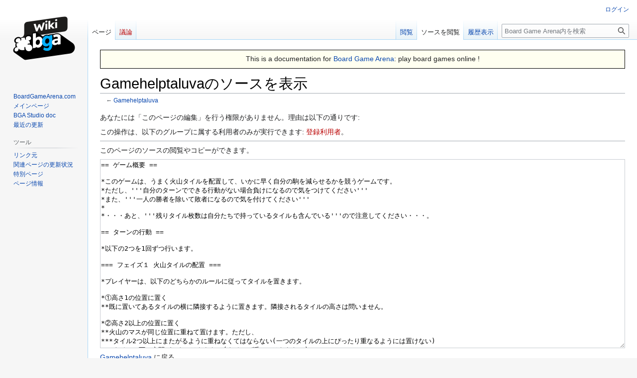

--- FILE ---
content_type: text/html; charset=UTF-8
request_url: https://ja.doc.boardgamearena.com/index.php?title=Gamehelptaluva&action=edit
body_size: 18128
content:
<!DOCTYPE html>
<html class="client-nojs" lang="ja" dir="ltr">
<head>
<meta charset="UTF-8"/>
<title>Gamehelptaluvaのソースを表示 - Board Game Arena</title>
<script>document.documentElement.className="client-js";RLCONF={"wgBreakFrames":true,"wgSeparatorTransformTable":["",""],"wgDigitTransformTable":["",""],"wgDefaultDateFormat":"ja","wgMonthNames":["","1月","2月","3月","4月","5月","6月","7月","8月","9月","10月","11月","12月"],"wgRequestId":"bddaefb2d29c77d530d5199d","wgCSPNonce":false,"wgCanonicalNamespace":"","wgCanonicalSpecialPageName":false,"wgNamespaceNumber":0,"wgPageName":"Gamehelptaluva","wgTitle":"Gamehelptaluva","wgCurRevisionId":3470,"wgRevisionId":0,"wgArticleId":240,"wgIsArticle":false,"wgIsRedirect":false,"wgAction":"edit","wgUserName":null,"wgUserGroups":["*"],"wgCategories":[],"wgPageContentLanguage":"ja","wgPageContentModel":"wikitext","wgRelevantPageName":"Gamehelptaluva","wgRelevantArticleId":240,"wgIsProbablyEditable":false,"wgRelevantPageIsProbablyEditable":false,"wgRestrictionEdit":[],"wgRestrictionMove":[],"wgVisualEditor":{"pageLanguageCode":"ja","pageLanguageDir":"ltr","pageVariantFallbacks":"ja"},
"wgVector2022PreviewPages":[],"wgEditSubmitButtonLabelPublish":false};RLSTATE={"site.styles":"ready","user.styles":"ready","user":"ready","user.options":"loading","skins.vector.styles.legacy":"ready","ext.visualEditor.desktopArticleTarget.noscript":"ready"};RLPAGEMODULES=["mediawiki.action.edit.collapsibleFooter","site","mediawiki.page.ready","skins.vector.legacy.js","ext.visualEditor.desktopArticleTarget.init","ext.visualEditor.targetLoader"];</script>
<script>(RLQ=window.RLQ||[]).push(function(){mw.loader.implement("user.options@12s5i",function($,jQuery,require,module){mw.user.tokens.set({"patrolToken":"+\\","watchToken":"+\\","csrfToken":"+\\"});});});</script>
<link rel="stylesheet" href="/load.php?lang=ja&amp;modules=ext.visualEditor.desktopArticleTarget.noscript%7Cskins.vector.styles.legacy&amp;only=styles&amp;skin=vector"/>
<script async="" src="/load.php?lang=ja&amp;modules=startup&amp;only=scripts&amp;raw=1&amp;skin=vector"></script>
<meta name="generator" content="MediaWiki 1.39.0"/>
<meta name="robots" content="noindex,nofollow"/>
<meta name="format-detection" content="telephone=no"/>
<meta name="viewport" content="width=1000"/>
<link rel="canonical" href="http://ja.boardgamearena.com/doc/Gamehelptaluva"/>
<link rel="icon" href="//en.boardgamearena.com/favicon.ico"/>
<link rel="search" type="application/opensearchdescription+xml" href="/opensearch_desc.php" title="Board Game Arena (ja)"/>
<link rel="EditURI" type="application/rsd+xml" href="//ja.doc.boardgamearena.com/api.php?action=rsd"/>
</head>
<body class="mediawiki ltr sitedir-ltr mw-hide-empty-elt ns-0 ns-subject page-Gamehelptaluva rootpage-Gamehelptaluva skin-vector action-edit skin-vector-legacy vector-feature-language-in-header-enabled vector-feature-language-in-main-page-header-disabled vector-feature-language-alert-in-sidebar-disabled vector-feature-sticky-header-disabled vector-feature-sticky-header-edit-disabled vector-feature-table-of-contents-disabled vector-feature-visual-enhancement-next-disabled"><div id="mw-page-base" class="noprint"></div>
<div id="mw-head-base" class="noprint"></div>
<div id="content" class="mw-body" role="main">
	<a id="top"></a>
	<div id="siteNotice"><div id="localNotice"><div class="sitenotice" lang="ja" dir="ltr"><div style="font-size: 110%; background-color: ivory; padding: 0.5ex; border: 1px solid black; text-align: center;">
<p>This is a documentation for <a rel="nofollow" class="external text" href="http://boardgamearena.com">Board Game Arena</a>: play board games online&#160;!
</p>
</div></div></div></div>
	<div class="mw-indicators">
	</div>
	<h1 id="firstHeading" class="firstHeading mw-first-heading">Gamehelptaluvaのソースを表示</h1>
	<div id="bodyContent" class="vector-body">
		
		<div id="contentSub">← <a href="/Gamehelptaluva" title="Gamehelptaluva">Gamehelptaluva</a></div>
		<div id="contentSub2"></div>
		
		<div id="jump-to-nav"></div>
		<a class="mw-jump-link" href="#mw-head">ナビゲーションに移動</a>
		<a class="mw-jump-link" href="#searchInput">検索に移動</a>
		<div id="mw-content-text" class="mw-body-content"><p>あなたには「このページの編集」を行う権限がありません。理由は以下の通りです:
</p>
<div class="permissions-errors">
<p>この操作は、以下のグループに属する利用者のみが実行できます: <a href="/index.php?title=Board_Game_Arena:%E7%99%BB%E9%8C%B2%E5%88%A9%E7%94%A8%E8%80%85&amp;action=edit&amp;redlink=1" class="new" title="Board Game Arena:登録利用者 (存在しないページ)">登録利用者</a>。
</p>
</div><hr />
<p>このページのソースの閲覧やコピーができます。
</p><textarea readonly="" accesskey="," id="wpTextbox1" cols="80" rows="25" style="" class="mw-editfont-monospace" lang="ja" dir="ltr" name="wpTextbox1">== ゲーム概要 ==

*このゲームは、うまく火山タイルを配置して、いかに早く自分の駒を減らせるかを競うゲームです。
*ただし、'''自分のターンでできる行動がない場合負けになるので気をつけてください'''
*また、'''一人の勝者を除いて敗者になるので気を付けてください'''
*
*・・・あと、'''残りタイル枚数は自分たちで持っているタイルも含んでいる'''ので注意してください・・・。

== ターンの行動 ==

*以下の2つを1回ずつ行います。

=== フェイズ１ 火山タイルの配置 ===

*プレイヤーは、以下のどちらかのルールに従ってタイルを置きます。

*①高さ1の位置に置く
**既に置いてあるタイルの横に隣接するように置きます。隣接されるタイルの高さは問いません。

*②高さ2以上の位置に置く
**火山のマスが同じ位置に重ねて置けます。ただし、
***タイル2つ以上にまたがるように重ねなくてはならない(一つのタイルの上にぴったり重なるようには置けない)
***タイルの下に空間ができてはならない(タイルが浮いてはならない)
***誰かの開拓地1つを消すように置いてはならない(開拓地の説明は後述)
***神殿(後述)や塔(後述)に重ねてはならない
**というルールがあります。なお、以上の条件を満たせば、他人の小屋に重ねることは許されています。潰された小屋は消えます(個人ストックには戻りません)。

=== フェイズ２  ===

*以下のどれかを行います。行えない場合、'''その場で脱落し、最下位になります'''(すでに脱落している人がいたらその一つ上の順位)。
*なお、「空きマス」とは「駒のない、火山の書いてないマス」です。「開拓地」とは「あるプレイヤーの隣接している(高さ違いでもOK)建物のグループ」です。

**①小屋を建てる
***高さ1の空きマスに小屋を1個置きます。

**②開拓地を拡張する
***自分の開拓地1つに隣接する空きマスのうち、1種類の地形全てに小屋を置きます。この時、高さXの位置にはX個の小屋を置きます。小屋が足りない場合はその行動ができません。

**③神殿を建てる
***神殿を含まない3マス以上の自分の開拓地に隣接する空きマスに神殿を建てます。

**④塔を建てる
***塔を含まない自分の開拓地に隣接する高さ3以上の空きマスに塔を建てます。

なお、一度建てられた塔や神殿は、たとえ後で条件を満たさなくなっても消えることはありません。

== ゲーム終了 ==

*２種類のコマ全てをストックから無くしたプレイヤーがいた場合、そのプレイヤーが勝利してゲームが終了します。他の人は一律で負けです。
*コマを置くことができなかったプレイヤーは負け抜けです。
*指定された枚数を置き切ってもゲームが終了し、ストックの神殿が一番少ない人が勝者です。同数なら塔、同数なら小屋と見ます。
</textarea><div class="templatesUsed"></div><p id="mw-returnto"><a href="/Gamehelptaluva" title="Gamehelptaluva">Gamehelptaluva</a> に戻る。</p>

<div class="printfooter" data-nosnippet="">「<a dir="ltr" href="http:///Gamehelptaluva">http:///Gamehelptaluva</a>」から取得</div></div>
		<div id="catlinks" class="catlinks catlinks-allhidden" data-mw="interface"></div>
	</div>
</div>

<div id="mw-navigation">
	<h2>案内メニュー</h2>
	<div id="mw-head">
		

<nav id="p-personal" class="vector-menu mw-portlet mw-portlet-personal vector-user-menu-legacy" aria-labelledby="p-personal-label" role="navigation"  >
	<h3
		id="p-personal-label"
		
		class="vector-menu-heading "
	>
		<span class="vector-menu-heading-label">個人用ツール</span>
	</h3>
	<div class="vector-menu-content">
		
		<ul class="vector-menu-content-list"><li id="pt-login" class="mw-list-item"><a href="/index.php?title=%E7%89%B9%E5%88%A5:%E3%83%AD%E3%82%B0%E3%82%A4%E3%83%B3&amp;returnto=Gamehelptaluva&amp;returntoquery=action%3Dedit" title="ログインすることを推奨します。ただし、必須ではありません。 [o]" accesskey="o"><span>ログイン</span></a></li></ul>
		
	</div>
</nav>

		<div id="left-navigation">
			

<nav id="p-namespaces" class="vector-menu mw-portlet mw-portlet-namespaces vector-menu-tabs vector-menu-tabs-legacy" aria-labelledby="p-namespaces-label" role="navigation"  >
	<h3
		id="p-namespaces-label"
		
		class="vector-menu-heading "
	>
		<span class="vector-menu-heading-label">名前空間</span>
	</h3>
	<div class="vector-menu-content">
		
		<ul class="vector-menu-content-list"><li id="ca-nstab-main" class="selected mw-list-item"><a href="/Gamehelptaluva" title="本文を閲覧 [c]" accesskey="c"><span>ページ</span></a></li><li id="ca-talk" class="new mw-list-item"><a href="/index.php?title=%E3%83%88%E3%83%BC%E3%82%AF:Gamehelptaluva&amp;action=edit&amp;redlink=1" rel="discussion" title="本文ページについての議論 (存在しないページ) [t]" accesskey="t"><span>議論</span></a></li></ul>
		
	</div>
</nav>

			

<nav id="p-variants" class="vector-menu mw-portlet mw-portlet-variants emptyPortlet vector-menu-dropdown" aria-labelledby="p-variants-label" role="navigation"  >
	<input type="checkbox"
		id="p-variants-checkbox"
		role="button"
		aria-haspopup="true"
		data-event-name="ui.dropdown-p-variants"
		class="vector-menu-checkbox"
		aria-labelledby="p-variants-label"
	/>
	<label
		id="p-variants-label"
		 aria-label="別の言語に切り替える"
		class="vector-menu-heading "
	>
		<span class="vector-menu-heading-label">日本語</span>
	</label>
	<div class="vector-menu-content">
		
		<ul class="vector-menu-content-list"></ul>
		
	</div>
</nav>

		</div>
		<div id="right-navigation">
			

<nav id="p-views" class="vector-menu mw-portlet mw-portlet-views vector-menu-tabs vector-menu-tabs-legacy" aria-labelledby="p-views-label" role="navigation"  >
	<h3
		id="p-views-label"
		
		class="vector-menu-heading "
	>
		<span class="vector-menu-heading-label">表示</span>
	</h3>
	<div class="vector-menu-content">
		
		<ul class="vector-menu-content-list"><li id="ca-view" class="mw-list-item"><a href="/Gamehelptaluva"><span>閲覧</span></a></li><li id="ca-viewsource" class="selected mw-list-item"><a href="/index.php?title=Gamehelptaluva&amp;action=edit" title="このページは保護されています。&#10;ページのソースを閲覧できます。 [e]" accesskey="e"><span>ソースを閲覧</span></a></li><li id="ca-history" class="mw-list-item"><a href="/index.php?title=Gamehelptaluva&amp;action=history" title="このページの過去の版 [h]" accesskey="h"><span>履歴表示</span></a></li></ul>
		
	</div>
</nav>

			

<nav id="p-cactions" class="vector-menu mw-portlet mw-portlet-cactions emptyPortlet vector-menu-dropdown" aria-labelledby="p-cactions-label" role="navigation"  title="その他の操作" >
	<input type="checkbox"
		id="p-cactions-checkbox"
		role="button"
		aria-haspopup="true"
		data-event-name="ui.dropdown-p-cactions"
		class="vector-menu-checkbox"
		aria-labelledby="p-cactions-label"
	/>
	<label
		id="p-cactions-label"
		
		class="vector-menu-heading "
	>
		<span class="vector-menu-heading-label">その他</span>
	</label>
	<div class="vector-menu-content">
		
		<ul class="vector-menu-content-list"></ul>
		
	</div>
</nav>

			
<div id="p-search" role="search" class="vector-search-box-vue  vector-search-box-show-thumbnail vector-search-box-auto-expand-width vector-search-box">
	<div>
			<h3 >
				<label for="searchInput">検索</label>
			</h3>
		<form action="/index.php" id="searchform"
			class="vector-search-box-form">
			<div id="simpleSearch"
				class="vector-search-box-inner"
				 data-search-loc="header-navigation">
				<input class="vector-search-box-input"
					 type="search" name="search" placeholder="Board Game Arena内を検索" aria-label="Board Game Arena内を検索" autocapitalize="sentences" title="Board Game Arena内を検索 [f]" accesskey="f" id="searchInput"
				>
				<input type="hidden" name="title" value="特別:検索">
				<input id="mw-searchButton"
					 class="searchButton mw-fallbackSearchButton" type="submit" name="fulltext" title="この文字列が含まれるページを探す" value="検索">
				<input id="searchButton"
					 class="searchButton" type="submit" name="go" title="厳密に一致する名前のページが存在すれば、そのページへ移動する" value="表示">
			</div>
		</form>
	</div>
</div>

		</div>
	</div>
	

<div id="mw-panel">
	<div id="p-logo" role="banner">
		<a class="mw-wiki-logo" href="/%E3%83%A1%E3%82%A4%E3%83%B3%E3%83%9A%E3%83%BC%E3%82%B8"
			title="メインページに移動する"></a>
	</div>
	

<nav id="p-navigation" class="vector-menu mw-portlet mw-portlet-navigation vector-menu-portal portal" aria-labelledby="p-navigation-label" role="navigation"  >
	<h3
		id="p-navigation-label"
		
		class="vector-menu-heading "
	>
		<span class="vector-menu-heading-label">案内</span>
	</h3>
	<div class="vector-menu-content">
		
		<ul class="vector-menu-content-list"><li id="n-BoardGameArena.com" class="mw-list-item"><a href="http://boardgamearena.com" rel="nofollow"><span>BoardGameArena.com</span></a></li><li id="n-mainpage-description" class="mw-list-item"><a href="/%E3%83%A1%E3%82%A4%E3%83%B3%E3%83%9A%E3%83%BC%E3%82%B8" title="メインページに移動する [z]" accesskey="z"><span>メインページ</span></a></li><li id="n-BGA-Studio-doc" class="mw-list-item"><a href="/Studio"><span>BGA Studio doc</span></a></li><li id="n-recentchanges" class="mw-list-item"><a href="/%E7%89%B9%E5%88%A5:%E6%9C%80%E8%BF%91%E3%81%AE%E6%9B%B4%E6%96%B0" title="このウィキにおける最近の更新の一覧 [r]" accesskey="r"><span>最近の更新</span></a></li></ul>
		
	</div>
</nav>

	

<nav id="p-tb" class="vector-menu mw-portlet mw-portlet-tb vector-menu-portal portal" aria-labelledby="p-tb-label" role="navigation"  >
	<h3
		id="p-tb-label"
		
		class="vector-menu-heading "
	>
		<span class="vector-menu-heading-label">ツール</span>
	</h3>
	<div class="vector-menu-content">
		
		<ul class="vector-menu-content-list"><li id="t-whatlinkshere" class="mw-list-item"><a href="/%E7%89%B9%E5%88%A5:%E3%83%AA%E3%83%B3%E3%82%AF%E5%85%83/Gamehelptaluva" title="ここにリンクしている全ウィキページの一覧 [j]" accesskey="j"><span>リンク元</span></a></li><li id="t-recentchangeslinked" class="mw-list-item"><a href="/%E7%89%B9%E5%88%A5:%E9%96%A2%E9%80%A3%E3%83%9A%E3%83%BC%E3%82%B8%E3%81%AE%E6%9B%B4%E6%96%B0%E7%8A%B6%E6%B3%81/Gamehelptaluva" rel="nofollow" title="このページからリンクしているページの最近の更新 [k]" accesskey="k"><span>関連ページの更新状況</span></a></li><li id="t-specialpages" class="mw-list-item"><a href="/%E7%89%B9%E5%88%A5:%E7%89%B9%E5%88%A5%E3%83%9A%E3%83%BC%E3%82%B8%E4%B8%80%E8%A6%A7" title="特別ページの一覧 [q]" accesskey="q"><span>特別ページ</span></a></li><li id="t-info" class="mw-list-item"><a href="/index.php?title=Gamehelptaluva&amp;action=info" title="このページについての詳細情報"><span>ページ情報</span></a></li></ul>
		
	</div>
</nav>

	
</div>

</div>

<footer id="footer" class="mw-footer" role="contentinfo" >
	<ul id="footer-info">
</ul>

	<ul id="footer-places">
	<li id="footer-places-privacy"><a href="/Board_Game_Arena:%E3%83%97%E3%83%A9%E3%82%A4%E3%83%90%E3%82%B7%E3%83%BC%E3%83%BB%E3%83%9D%E3%83%AA%E3%82%B7%E3%83%BC">プライバシー・ポリシー</a></li>
	<li id="footer-places-about"><a href="/Board_Game_Arena:Board_Game_Arena%E3%81%AB%E3%81%A4%E3%81%84%E3%81%A6">Board Game Arenaについて</a></li>
	<li id="footer-places-disclaimer"><a href="/Board_Game_Arena:%E5%85%8D%E8%B2%AC%E4%BA%8B%E9%A0%85">免責事項</a></li>
</ul>

	<ul id="footer-icons" class="noprint">
	<li id="footer-poweredbyico"><a href="https://www.mediawiki.org/"><img src="/resources/assets/poweredby_mediawiki_88x31.png" alt="Powered by MediaWiki" srcset="/resources/assets/poweredby_mediawiki_132x47.png 1.5x, /resources/assets/poweredby_mediawiki_176x62.png 2x" width="88" height="31" loading="lazy"/></a></li>
</ul>

</footer>

<script>(RLQ=window.RLQ||[]).push(function(){mw.config.set({"wgPageParseReport":{"limitreport":{"cputime":"0.003","walltime":"0.004","ppvisitednodes":{"value":7,"limit":1000000},"postexpandincludesize":{"value":18,"limit":2097152},"templateargumentsize":{"value":0,"limit":2097152},"expansiondepth":{"value":2,"limit":100},"expensivefunctioncount":{"value":0,"limit":100},"unstrip-depth":{"value":0,"limit":20},"unstrip-size":{"value":0,"limit":5000000},"timingprofile":["100.00%    0.000      1 -total"]},"cachereport":{"timestamp":"20260127061048","ttl":86400,"transientcontent":false}}});mw.config.set({"wgBackendResponseTime":208});});</script>
</body>
</html>